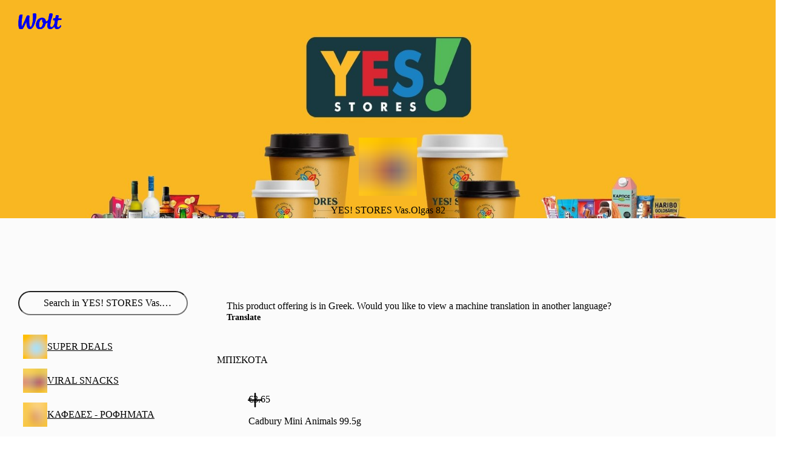

--- FILE ---
content_type: text/css
request_url: https://wolt-com-static-assets.wolt.com/14138-5f6afce357acc7af65682.css
body_size: 3541
content:
.cb_PopoverBase_Root_b8b{border-radius:var(--borderRadius);outline:none;position:relative}.cb_PopoverBase_Root_b8b:focus-visible{outline:2px var(--cb-color-outline-focused)solid}.cb_PopoverBase_Root_b8b,.cb_PopoverBase_Root_b8b>*{box-sizing:border-box}.cb_PopoverBase_ArrowContainer_b8b{z-index:1;text-align:start;position:absolute}.cb_PopoverBase_ArrowContainer_b8b svg{width:100%;height:100%;fill:var(--cb-color-bg);position:absolute}.cb_PopoverBase_ArrowContainer_b8b svg .cb-popover-arrow-shadow{fill:var(--cb-color-shadow)}.cb_PopoverBase_Content_b8b{background-color:var(--cb-color-bg);border-radius:var(--borderRadius);z-index:2;min-height:28px;position:relative}.cb_PopoverBase_ArrowUpDownContainer_b8b.cb_PopoverBase_ArrowContainer_b8b{width:16px;height:8px}.cb_PopoverBase_ArrowLeftRightContainer_b8b.cb_PopoverBase_ArrowContainer_b8b{width:8px;height:16px}.cb_Tooltip_ContainerDiv_b8b{border-radius:var(--cb-corner-radius-small);background-color:#000}[data-cb-theme=dark] .cb_Tooltip_ContainerDiv_b8b{background-color:#fff}.cb_Tooltip_ContentDiv_b8b{background:var(--cb-color-bg-surface-inverse);border-radius:var(--cb-corner-radius-small);color:var(--cb-color-text-inverse);white-space:pre-line;overflow-wrap:anywhere;max-width:min(40ch,90vw);padding:6px 10px}.cb_Tooltip_ArrowBg_b8b{fill:#000}[data-cb-theme=dark] .cb_Tooltip_ArrowBg_b8b{fill:#fff}.cb_Tooltip_Arrow_b8b{fill:var(--cb-color-bg-surface-inverse)}.cb_LegacyPopover_Root_b8b{display:inline-block}.cb_LegacyPopover_Content_b8b{min-height:30px;padding:var(--ci7qmbf-0);color:var(--cb-color-text);border-radius:var(--cb-corner-radius-medium);box-sizing:border-box}.cb_LegacyPopover_HoverArea_b8b{opacity:0;position:absolute}.cb_TagRemoveButton_BG_7dc{border-radius:var(--cb-corner-radius-max);z-index:1;-webkit-transition:-webkit-transform 96ms ease-in;transition:transform 96ms ease-in;position:absolute;inset:-4px;overflow:hidden}.cb_TagRemoveButton_IconContainer_7dc{z-index:2;background:0 0;justify-content:center;align-items:center;display:flex;position:absolute;inset:0;overflow:hidden}.cb_TagRemoveButton_Root_7dc{-webkit-tap-highlight-color:transparent;z-index:0;width:var(--iconSize);height:var(--iconSize);border-radius:var(--cb-corner-radius-max);outline-offset:2px;background:0 0;border:none;flex-shrink:0;padding:0;position:relative}.cb_TagRemoveButton_Root_7dc:not(:disabled){cursor:pointer}.cb_TagRemoveButton_Root_7dc:not(:disabled) svg{fill:var(--iconFill)}.cb_TagRemoveButton_Root_7dc .cb_TagRemoveButton_BG_7dc{background-color:var(--bg);transform:scale(0)}.cb_TagRemoveButton_Root_7dc:disabled{cursor:not-allowed}.cb_TagRemoveButton_Root_7dc:disabled .cb_TagRemoveButton_BG_7dc{background-color:#0000}.cb_TagRemoveButton_Root_7dc:hover:not(:disabled) .cb_TagRemoveButton_BG_7dc{background-color:var(--bgHover);transform:scale(1)}.cb_TagRemoveButton_Root_7dc:hover:not(:disabled) svg{fill:var(--iconFillHover)}.cb_TagRemoveButton_Root_7dc:active:not(:disabled) .cb_TagRemoveButton_BG_7dc{background-color:var(--bgActive)}.cb_TagRemoveButton_Root_7dc:disabled svg{fill:var(--iconFillDisabled)}.cb_TagRemoveButton_Root_7dc:focus{outline:none}.cb_TagRemoveButton_Root_7dc:focus-visible .cb_TagRemoveButton_BG_7dc{outline:2px var(--focusOutline)solid;outline-offset:-1px;transform:scale(1)}.cb_TagRemoveButton_Root_7dc svg{width:var(--iconSize);height:var(--iconSize);transition:fill 96ms ease-in}.cb_Tag_IconContainer_7dc{-webkit-padding-end:var(--i9s6r71-0);-webkit-padding-start:var(--i9s6r71-1);flex-shrink:0;justify-content:center;align-items:center;padding-inline-start:var(--i9s6r71-1);padding-inline-end:var(--i9s6r71-0);display:flex}.cb_Tag_Root_7dc{box-sizing:border-box;border-radius:var(--cb-corner-radius-medium);height:var(--height);background-color:var(--bg);color:var(--color);border:1px solid var(--borderColor);flex-shrink:0;justify-content:center;align-items:center;padding:2px 8px;display:inline-flex}.cb_Tag_Root_7dc[data-variant=primaryBrand]{--borderColor:transparent;--bg:var(--cb-color-bg-fill-brand);--color:var(--cb-color-text-on-bg-fill-brand)}.cb_Tag_Root_7dc[data-variant=secondaryBrand]{--borderColor:transparent;--bg:var(--cb-color-bg-surface-brand);--color:var(--cb-color-text-brand)}.cb_Tag_Root_7dc[data-variant=primaryNeutral]{--borderColor:transparent;--bg:var(--cb-color-bg-fill);--color:var(--cb-color-text-on-bg-fill)}.cb_Tag_Root_7dc[data-variant=secondaryNeutral]{--borderColor:transparent;--bg:var(--cb-color-bg-surface-secondary);--color:var(--cb-color-text)}.cb_Tag_Root_7dc[data-variant=primaryPositive]{--borderColor:transparent;--bg:var(--cb-color-bg-fill-positive);--color:var(--cb-color-text-on-bg-fill-positive)}.cb_Tag_Root_7dc[data-variant=secondaryPositive]{--borderColor:transparent;--bg:var(--cb-color-bg-surface-positive);--color:var(--cb-color-text-positive)}.cb_Tag_Root_7dc[data-variant=primaryNegative]{--borderColor:transparent;--bg:var(--cb-color-bg-fill-negative);--color:var(--cb-color-text-on-bg-fill-negative)}.cb_Tag_Root_7dc[data-variant=secondaryNegative]{--borderColor:transparent;--bg:var(--cb-color-bg-surface-negative);--color:var(--cb-color-text-negative)}.cb_Tag_Root_7dc[data-variant=primaryWarning]{--borderColor:transparent;--bg:var(--cb-color-bg-fill-warning);--color:var(--cb-color-text-on-bg-fill-warning)}.cb_Tag_Root_7dc[data-variant=secondaryWarning]{--borderColor:transparent;--bg:var(--cb-color-bg-surface-warning);--color:var(--cb-color-text-warning)}.cb_Tag_Root_7dc[data-variant=blue]{--borderColor:transparent;--bg:#009de0;--color:#fff}html:where([data-cb-theme=lightHighContrast]) .cb_Tag_Root_7dc[data-variant=blue]{--bg:#0078d4}html:where([data-cb-theme=dark]) .cb_Tag_Root_7dc[data-variant=blue]{--color:#000}.cb_Tag_Root_7dc[data-variant=darkBlue]{--borderColor:transparent;--bg:#0f2594;--color:#fff}.cb_Tag_Root_7dc[data-variant=black]{--borderColor:transparent;--bg:#202125;--color:#fff}html:where([data-cb-theme=dark]) .cb_Tag_Root_7dc[data-variant=black]{--bg:#fff;--color:#000}.cb_Tag_Root_7dc[data-variant=green]{--borderColor:transparent;--bg:#1fc70a;--color:#fff}html:where([data-cb-theme=lightHighContrast]) .cb_Tag_Root_7dc[data-variant=green]{--bg:#158906}html:where([data-cb-theme=dark]) .cb_Tag_Root_7dc[data-variant=green]{--color:#000}.cb_Tag_Root_7dc[data-variant=yellow]{--borderColor:transparent;--bg:#fea90d;--color:#fff}html:where([data-cb-theme=lightHighContrast]) .cb_Tag_Root_7dc[data-variant=yellow]{--bg:#a06a08}html:where([data-cb-theme=dark]) .cb_Tag_Root_7dc[data-variant=yellow]{--color:#000}.cb_Tag_Root_7dc[data-variant=orange]{--borderColor:transparent;--bg:#fc6200;--color:#fff}html:where([data-cb-theme=lightHighContrast]) .cb_Tag_Root_7dc[data-variant=orange]{--bg:#c94e00}html:where([data-cb-theme=dark]) .cb_Tag_Root_7dc[data-variant=orange]{--color:#000}.cb_Tag_Root_7dc[data-variant=red]{--borderColor:transparent;--bg:#f93a25;--color:#fff}html:where([data-cb-theme=lightHighContrast]) .cb_Tag_Root_7dc[data-variant=red]{--bg:#db3320}html:where([data-cb-theme=dark]) .cb_Tag_Root_7dc[data-variant=red]{--color:#000}.cb_Tag_Root_7dc[data-variant=white]{--borderColor:transparent;--bg:#fff;--color:#202125}html:where([data-cb-theme=dark]) .cb_Tag_Root_7dc[data-variant=white]{--bg:#141414;--color:#fff}.cb_Tag_Root_7dc[data-variant=lightBlue]{--borderColor:transparent;--bg:#009de014;--color:#009de0}html:where([data-cb-theme=lightHighContrast]) .cb_Tag_Root_7dc[data-variant=lightBlue]{--bg:#0078d414;--color:#006cbe}html:where([data-cb-theme=dark]) .cb_Tag_Root_7dc[data-variant=lightBlue]{--bg:#009de01f}.cb_Tag_Root_7dc[data-variant=lightDarkBlue]{--borderColor:transparent;--bg:#0f259414;--color:#0f2594}html:where([data-cb-theme=dark]) .cb_Tag_Root_7dc[data-variant=lightDarkBlue]{--bg:#0f2594a3;--color:#fff}.cb_Tag_Root_7dc[data-variant=lightBlack]{--borderColor:transparent;--bg:#20212514;--color:#202125}html:where([data-cb-theme=dark]) .cb_Tag_Root_7dc[data-variant=lightBlack]{--bg:#ffffff29;--color:#fff}.cb_Tag_Root_7dc[data-variant=lightGreen]{--borderColor:transparent;--bg:#1fc70a14;--color:#1fc70a}html:where([data-cb-theme=lightHighContrast]) .cb_Tag_Root_7dc[data-variant=lightGreen]{--color:#0f6305}html:where([data-cb-theme=dark]) .cb_Tag_Root_7dc[data-variant=lightGreen]{--bg:#1fc70a1f}.cb_Tag_Root_7dc[data-variant=lightYellow]{--borderColor:transparent;--bg:#fea90d14;--color:#fea90d}html:where([data-cb-theme=lightHighContrast]) .cb_Tag_Root_7dc[data-variant=lightYellow]{--color:#9d6808}html:where([data-cb-theme=dark]) .cb_Tag_Root_7dc[data-variant=lightYellow]{--bg:#fea90d1f}.cb_Tag_Root_7dc[data-variant=lightOrange]{--borderColor:transparent;--bg:#fc620014;--color:#fc6200}html:where([data-cb-theme=lightHighContrast]) .cb_Tag_Root_7dc[data-variant=lightOrange]{--color:#b04400}html:where([data-cb-theme=dark]) .cb_Tag_Root_7dc[data-variant=lightOrange]{--bg:#fc62001f}.cb_Tag_Root_7dc[data-variant=lightRed]{--borderColor:transparent;--bg:#f93a2514;--color:#f93a25}html:where([data-cb-theme=lightHighContrast]) .cb_Tag_Root_7dc[data-variant=lightRed]{--color:#ce301e}html:where([data-cb-theme=dark]) .cb_Tag_Root_7dc[data-variant=lightRed]{--bg:#f93a251f}.cb_Tag_Root_7dc[data-variant=outlineBlue]{--borderColor:#009de0;--bg:transparent;--color:#009de0}html:where([data-cb-theme=lightHighContrast]) .cb_Tag_Root_7dc[data-variant=outlineBlue]{--borderColor:#0078d4;--color:#0078d4}.cb_Tag_Root_7dc[data-variant=outlineBlack]{--borderColor:#202125;--bg:transparent;--color:#202125}html:where([data-cb-theme=dark]) .cb_Tag_Root_7dc[data-variant=outlineBlack]{--borderColor:#fff;--color:#fff}.cb_Tag_Root_7dc[data-variant=outlineGreen]{--borderColor:#1fc70a;--bg:transparent;--color:#1fc70a}html:where([data-cb-theme=lightHighContrast]) .cb_Tag_Root_7dc[data-variant=outlineGreen]{--borderColor:#127706;--color:#127706}.cb_Tag_Root_7dc[data-variant=outlineYellow]{--borderColor:#fea90d;--bg:transparent;--color:#fea90d}html:where([data-cb-theme=lightHighContrast]) .cb_Tag_Root_7dc[data-variant=outlineYellow]{--borderColor:#9d6808;--color:#9d6808}.cb_Tag_Root_7dc[data-variant=outlineOrange]{--borderColor:#fc6200;--bg:transparent;--color:#fc6200}html:where([data-cb-theme=lightHighContrast]) .cb_Tag_Root_7dc[data-variant=outlineOrange]{--borderColor:#c94e00;--color:#c94e00}.cb_Tag_Root_7dc[data-variant=outlineRed]{--borderColor:#f93a25;--bg:transparent;--color:#f93a25}html:where([data-cb-theme=lightHighContrast]) .cb_Tag_Root_7dc[data-variant=outlineRed]{--borderColor:#d3311f;--color:#d3311f}.cb_Tag_Root_7dc[data-variant=transparent]{--borderColor:transparent;--bg:var(--cb-color-bg-surface-transparent);--color:var(--cb-color-text-transparent)}.cb_Tag_Root_7dc[data-size=tiny]{--height:20px;--iconSize:12px;--removeButtonSize:8px}.cb_Tag_Root_7dc[data-size=small]{--height:24px;--iconSize:12px;--removeButtonSize:10px}.cb_Tag_Root_7dc .cb_Tag_IconContainer_7dc svg{width:var(--iconSize);fill:var(--color)}.cb_Tag_Root_7dc:focus{outline:none}.cb_Tag_Root_7dc:focus-visible{outline:2px solid var(--cb-color-outline-focused)}.cb_Tag_Root_7dc[data-variant=transparent]{backdrop-filter:blur(16px)}.cb_Tag_Label_7dc{box-sizing:border-box;white-space:nowrap;text-overflow:ellipsis;flex:1;align-items:center;width:100%;display:flex;overflow:hidden}.cb_Tag_RemoveButtonContainer_7dc{-webkit-padding-start:8px;flex-shrink:0;justify-content:center;align-items:center;padding-inline-start:8px;display:flex}.cb_Tag_RemoveButtonContainer_7dc[data-variant=primaryBrand]{--iconFill:var(--cb-color-text-on-bg-fill-brand);--iconFillHover:var(--cb-color-text-on-bg-fill-brand-hovered);--iconFillDisabled:var(--cb-color-text-on-bg-fill-brand-disabled);--focusOutline:var(--cb-color-outline-focused)}.cb_Tag_RemoveButtonContainer_7dc[data-variant=secondaryBrand]{--bg:var(--cb-color-bg-surface-brand);--bgHover:var(--cb-color-bg-surface-brand-hovered);--bgActive:var(--cb-color-bg-surface-brand-pressed);--iconFill:var(--cb-color-text-brand);--iconFillHover:var(--cb-color-text-brand-hovered);--iconFillDisabled:var(--cb-color-text-brand-disabled);--focusOutline:var(--cb-color-outline-focused)}.cb_Tag_RemoveButtonContainer_7dc[data-variant=primaryNeutral]{--iconFill:var(--cb-color-text-on-bg-fill);--iconFillHover:var(--cb-color-text-on-bg-fill-hovered);--iconFillDisabled:var(--cb-color-text-on-bg-fill-disabled);--focusOutline:var(--cb-color-outline-focused)}.cb_Tag_RemoveButtonContainer_7dc[data-variant=secondaryNeutral]{--bg:var(--cb-color-bg-surface);--bgHover:var(--cb-color-bg-surface-hovered);--bgActive:var(--cb-color-bg-surface-pressed);--iconFill:var(--cb-color-text);--iconFillHover:var(--cb-color-text-hovered);--iconFillDisabled:var(--cb-color-text-disabled);--focusOutline:var(--cb-color-outline-focused)}.cb_Tag_RemoveButtonContainer_7dc[data-variant=primaryPositive]{--iconFill:var(--cb-color-text-on-bg-fill-positive);--iconFillHover:var(--cb-color-text-on-bg-fill-positive-hovered);--iconFillDisabled:var(--cb-color-text-on-bg-fill-positive-disabled);--focusOutline:var(--cb-color-outline-focused)}.cb_Tag_RemoveButtonContainer_7dc[data-variant=secondaryPositive]{--bg:var(--cb-color-bg-surface-positive);--bgHover:var(--cb-color-bg-surface-positive-hovered);--bgActive:var(--cb-color-bg-surface-positive-pressed);--iconFill:var(--cb-color-text-positive);--iconFillHover:var(--cb-color-text-positive-hovered);--iconFillDisabled:var(--cb-color-text-positive-disabled);--focusOutline:var(--cb-color-outline-focused)}.cb_Tag_RemoveButtonContainer_7dc[data-variant=primaryNegative]{--iconFill:var(--cb-color-text-on-bg-fill-negative);--iconFillHover:var(--cb-color-text-on-bg-fill-negative-hovered);--iconFillDisabled:var(--cb-color-text-on-bg-fill-negative-disabled);--focusOutline:var(--cb-color-outline-focused)}.cb_Tag_RemoveButtonContainer_7dc[data-variant=secondaryNegative]{--bg:var(--cb-color-bg-surface-negative);--bgHover:var(--cb-color-bg-surface-negative-hovered);--bgActive:var(--cb-color-bg-surface-negative-pressed);--iconFill:var(--cb-color-text-negative);--iconFillHover:var(--cb-color-text-negative-hovered);--iconFillDisabled:var(--cb-color-text-negative-disabled);--focusOutline:var(--cb-color-outline-focused)}.cb_Tag_RemoveButtonContainer_7dc[data-variant=primaryWarning]{--iconFill:var(--cb-color-text-on-bg-fill-warning);--iconFillHover:var(--cb-color-text-on-bg-fill-warning-hovered);--iconFillDisabled:var(--cb-color-text-on-bg-fill-warning-disabled);--focusOutline:var(--cb-color-outline-focused)}.cb_Tag_RemoveButtonContainer_7dc[data-variant=secondaryWarning]{--bg:var(--cb-color-bg-surface-warning);--bgHover:var(--cb-color-bg-surface-warning-hovered);--bgActive:var(--cb-color-bg-surface-warning-pressed);--iconFill:var(--cb-color-text-warning);--iconFillHover:var(--cb-color-text-warning-hovered);--iconFillDisabled:var(--cb-color-text-warning-disabled);--focusOutline:var(--cb-color-outline-focused)}.cb_Tag_RemoveButtonContainer_7dc[data-variant=blue]{--bg:#ffffff14;--bgHover:#ffffff14;--bgActive:#ffffff29;--iconFill:#fff;--iconFillHover:#fff;--iconFillDisabled:#fff6;--focusOutline:#0f2594}html:where([data-cb-theme=dark]) .cb_Tag_RemoveButtonContainer_7dc[data-variant=blue]{--bg:#20212514;--bgHover:#20212514;--bgActive:#20212529;--iconFill:#202125;--iconFillHover:#202125;--iconFillDisabled:#20212566;--focusOutline:#fea90d}.cb_Tag_RemoveButtonContainer_7dc[data-variant=darkBlue],.cb_Tag_RemoveButtonContainer_7dc[data-variant=black]{--bg:#ffffff14;--bgHover:#ffffff14;--bgActive:#ffffff29;--iconFill:#fff;--iconFillHover:#fff;--iconFillDisabled:#fff6;--focusOutline:#fea90d}html:where([data-cb-theme=dark]) .cb_Tag_RemoveButtonContainer_7dc[data-variant=black]{--bg:#20212514;--bgHover:#20212514;--bgActive:#20212529;--iconFill:#202125;--iconFillHover:#202125;--iconFillDisabled:#20212566}.cb_Tag_RemoveButtonContainer_7dc[data-variant=green]{--bg:#ffffff14;--bgHover:#ffffff14;--bgActive:#ffffff29;--iconFill:#fff;--iconFillHover:#fff;--iconFillDisabled:#fff6;--focusOutline:#0f2594}html:where([data-cb-theme=dark]) .cb_Tag_RemoveButtonContainer_7dc[data-variant=green]{--bg:#20212514;--bgHover:#20212514;--bgActive:#20212529;--iconFill:#202125;--iconFillHover:#202125;--iconFillDisabled:#20212566}.cb_Tag_RemoveButtonContainer_7dc[data-variant=yellow]{--bg:#ffffff14;--bgHover:#ffffff14;--bgActive:#ffffff29;--iconFill:#fff;--iconFillHover:#fff;--iconFillDisabled:#fff6;--focusOutline:#0f2594}html:where([data-cb-theme=dark]) .cb_Tag_RemoveButtonContainer_7dc[data-variant=yellow]{--bg:#20212514;--bgHover:#20212514;--bgActive:#20212529;--iconFill:#202125;--iconFillHover:#202125;--iconFillDisabled:#20212566}.cb_Tag_RemoveButtonContainer_7dc[data-variant=orange]{--bg:#ffffff14;--bgHover:#ffffff14;--bgActive:#ffffff29;--iconFill:#fff;--iconFillHover:#fff;--iconFillDisabled:#fff6;--focusOutline:#0f2594}html:where([data-cb-theme=dark]) .cb_Tag_RemoveButtonContainer_7dc[data-variant=orange]{--bg:#20212514;--bgHover:#20212514;--bgActive:#20212529;--iconFill:#202125;--iconFillHover:#202125;--iconFillDisabled:#20212566}.cb_Tag_RemoveButtonContainer_7dc[data-variant=red]{--bg:#ffffff14;--bgHover:#ffffff14;--bgActive:#ffffff29;--iconFill:#fff;--iconFillHover:#fff;--iconFillDisabled:#fff6;--focusOutline:#0f2594}html:where([data-cb-theme=dark]) .cb_Tag_RemoveButtonContainer_7dc[data-variant=red]{--bg:#20212514;--bgHover:#20212514;--bgActive:#20212529;--iconFill:#202125;--iconFillHover:#202125;--iconFillDisabled:#20212566}.cb_Tag_RemoveButtonContainer_7dc[data-variant=white]{--bg:#20212514;--bgHover:#20212514;--bgActive:#20212529;--iconFill:#202125;--iconFillHover:#202125;--iconFillDisabled:#20212566;--focusOutline:#0f2594}html:where([data-cb-theme=dark]) .cb_Tag_RemoveButtonContainer_7dc[data-variant=white]{--bg:#ffffff14;--bgHover:#ffffff14;--bgActive:#ffffff29;--iconFill:#fff;--iconFillHover:#fff;--iconFillDisabled:#fff6;--focusOutline:#fea90d}.cb_Tag_RemoveButtonContainer_7dc[data-variant=lightBlue]{--bg:#009de014;--bgHover:#009de014;--bgActive:#009de029;--iconFill:#009de0;--iconFillHover:#009de0;--iconFillDisabled:#009de066;--focusOutline:#0f2594}html:where([data-cb-theme=lightHighContrast]) .cb_Tag_RemoveButtonContainer_7dc[data-variant=lightBlue]{--bg:#0078d414;--bgHover:#0078d414;--bgActive:#0078d429;--iconFill:#0078d4;--iconFillHover:#0078d4;--iconFillDisabled:#0078d466}html:where([data-cb-theme=dark]) .cb_Tag_RemoveButtonContainer_7dc[data-variant=lightBlue]{--focusOutline:#fea90d}.cb_Tag_RemoveButtonContainer_7dc[data-variant=lightDarkBlue]{--bg:#0f259414;--bgHover:#0f259414;--bgActive:#0f259429;--iconFill:#0f2594;--iconFillHover:#0f2594;--iconFillDisabled:#0f259466;--focusOutline:#0f2594}html:where([data-cb-theme=dark]) .cb_Tag_RemoveButtonContainer_7dc[data-variant=lightDarkBlue]{--bg:#ffffff14;--bgHover:#ffffff14;--bgActive:#ffffff29;--iconFill:#fff;--iconFillHover:#fff;--iconFillDisabled:#fff6;--focusOutline:#fea90d}.cb_Tag_RemoveButtonContainer_7dc[data-variant=lightBlack]{--bg:#20212514;--bgHover:#20212514;--bgActive:#20212529;--iconFill:#202125;--iconFillHover:#202125;--iconFillDisabled:#20212566;--focusOutline:#0f2594}html:where([data-cb-theme=dark]) .cb_Tag_RemoveButtonContainer_7dc[data-variant=lightBlack]{--bg:#ffffff14;--bgHover:#ffffff14;--bgActive:#ffffff29;--iconFill:#fff;--iconFillHover:#fff;--iconFillDisabled:#fff6;--focusOutline:#fea90d}.cb_Tag_RemoveButtonContainer_7dc[data-variant=lightGreen]{--bg:#1fc70a14;--bgHover:#1fc70a14;--bgActive:#1fc70a29;--iconFill:#1fc70a;--iconFillHover:#1fc70a;--iconFillDisabled:#1fc70a66;--focusOutline:#0f2594}html:where([data-cb-theme=dark]) .cb_Tag_RemoveButtonContainer_7dc[data-variant=lightGreen]{--focusOutline:#fea90d}.cb_Tag_RemoveButtonContainer_7dc[data-variant=lightYellow]{--bg:#fea90d14;--bgHover:#fea90d14;--bgActive:#fea90d29;--iconFill:#fea90d;--iconFillHover:#fea90d;--iconFillDisabled:#fea90d66;--focusOutline:#0f2594}html:where([data-cb-theme=dark]) .cb_Tag_RemoveButtonContainer_7dc[data-variant=lightYellow]{--focusOutline:#fea90d}.cb_Tag_RemoveButtonContainer_7dc[data-variant=lightOrange]{--bg:#fc620014;--bgHover:#fc620014;--bgActive:#fc620029;--iconFill:#fc6200;--iconFillHover:#fc6200;--iconFillDisabled:#fc620066;--focusOutline:#0f2594}html:where([data-cb-theme=dark]) .cb_Tag_RemoveButtonContainer_7dc[data-variant=lightOrange]{--focusOutline:#fea90d}.cb_Tag_RemoveButtonContainer_7dc[data-variant=lightRed]{--bg:#f93a2514;--bgHover:#f93a2514;--bgActive:#f93a2529;--iconFill:#f93a25;--iconFillHover:#f93a25;--iconFillDisabled:#f93a2566;--focusOutline:#0f2594}html:where([data-cb-theme=dark]) .cb_Tag_RemoveButtonContainer_7dc[data-variant=lightRed]{--focusOutline:#fea90d}.cb_Tag_RemoveButtonContainer_7dc[data-variant=outlineBlue]{--bg:#009de014;--bgHover:#009de014;--bgActive:#009de029;--iconFill:#009de0;--iconFillHover:#009de0;--iconFillDisabled:#009de066;--focusOutline:#0f2594}html:where([data-cb-theme=lightHighContrast]) .cb_Tag_RemoveButtonContainer_7dc[data-variant=outlineBlue]{--bg:#0078d414;--bgHover:#0078d414;--bgActive:#0078d429;--iconFill:#0078d4;--iconFillHover:#0078d4;--iconFillDisabled:#0078d466}html:where([data-cb-theme=dark]) .cb_Tag_RemoveButtonContainer_7dc[data-variant=outlineBlue]{--focusOutline:#fea90d}.cb_Tag_RemoveButtonContainer_7dc[data-variant=outlineBlack]{--bg:#20212514;--bgHover:#20212514;--bgActive:#20212529;--iconFill:#202125;--iconFillHover:#202125;--iconFillDisabled:#20212566;--focusOutline:#0f2594}html:where([data-cb-theme=dark]) .cb_Tag_RemoveButtonContainer_7dc[data-variant=outlineBlack]{--bg:#ffffff14;--bgHover:#ffffff14;--bgActive:#ffffff29;--iconFill:#fff;--iconFillHover:#fff;--iconFillDisabled:#fff6;--focusOutline:#fea90d}.cb_Tag_RemoveButtonContainer_7dc[data-variant=outlineGreen]{--bg:#1fc70a14;--bgHover:#1fc70a14;--bgActive:#1fc70a29;--iconFill:#1fc70a;--iconFillHover:#1fc70a;--iconFillDisabled:#1fc70a66;--focusOutline:#0f2594}html:where([data-cb-theme=dark]) .cb_Tag_RemoveButtonContainer_7dc[data-variant=outlineGreen]{--focusOutline:#fea90d}.cb_Tag_RemoveButtonContainer_7dc[data-variant=outlineYellow]{--bg:#fea90d14;--bgHover:#fea90d14;--bgActive:#fea90d29;--iconFill:#fea90d;--iconFillHover:#fea90d;--iconFillDisabled:#fea90d66;--focusOutline:#0f2594}html:where([data-cb-theme=dark]) .cb_Tag_RemoveButtonContainer_7dc[data-variant=outlineYellow]{--focusOutline:#fea90d}.cb_Tag_RemoveButtonContainer_7dc[data-variant=outlineOrange]{--bg:#fc620014;--bgHover:#fc620014;--bgActive:#fc620029;--iconFill:#fc6200;--iconFillHover:#fc6200;--iconFillDisabled:#fc620066;--focusOutline:#0f2594}html:where([data-cb-theme=dark]) .cb_Tag_RemoveButtonContainer_7dc[data-variant=outlineOrange]{--focusOutline:#fea90d}.cb_Tag_RemoveButtonContainer_7dc[data-variant=outlineRed]{--bg:#f93a2514;--bgHover:#f93a2514;--bgActive:#f93a2529;--iconFill:#f93a25;--iconFillHover:#f93a25;--iconFillDisabled:#f93a2566;--focusOutline:#0f2594}html:where([data-cb-theme=dark]) .cb_Tag_RemoveButtonContainer_7dc[data-variant=outlineRed]{--focusOutline:#fea90d}.cb_Tag_RemoveButtonContainer_7dc[data-variant=transparent]{--bg:var(--cb-color-bg-surface-transparent);--bgHover:var(--cb-color-bg-surface-transparent-hovered);--bgActive:var(--cb-color-bg-surface-transparent-pressed);--iconFill:var(--cb-color-text-transparent);--iconFillHover:var(--cb-color-text-transparent-hovered);--iconFillDisabled:var(--cb-color-text-transparent-disabled);--focusOutline:#0f2594}html:where([data-cb-theme=dark]) .cb_Tag_RemoveButtonContainer_7dc[data-variant=transparent]{--focusOutline:#fea90d}.cb_Tag_RemoveButtonContainer_7dc[data-variant^=primary],.cb_Tag_RemoveButtonContainer_7dc[data-variant^=secondary]{--bg:var(--iconFill);--bgHover:var(--bg);--bgActive:var(--bg)}.cb_Tag_RemoveButtonContainer_7dc[data-variant^=primary]>button .cb_TagRemoveButton_BG_7dc,.cb_Tag_RemoveButtonContainer_7dc[data-variant^=secondary]>button .cb_TagRemoveButton_BG_7dc{opacity:.1}.cb_Tag_RemoveButtonContainer_7dc[data-variant^=primary]>button:active .cb_TagRemoveButton_BG_7dc,.cb_Tag_RemoveButtonContainer_7dc[data-variant^=secondary]>button:active .cb_TagRemoveButton_BG_7dc{opacity:.15}@layer cb{.cb_legacyTypographyClassName_headingBase_c56{-webkit-font-smoothing:antialiased;text-rendering:optimizeLegibility;font-variant-ligatures:common-ligatures;text-transform:none;font-style:normal;font-stretch:100%;font-family:var(--cb-font-family-brand);font-feature-settings:var(--cb-font-family-brand-font-feature-settings)}.cb_legacyTypographyClassName_bodyBase_c56{font-feature-settings:"kern";-webkit-font-smoothing:antialiased;text-rendering:optimizeLegibility;font-family:var(--cb-font-family-sans);font-style:normal;font-stretch:100%}.cb_legacyTypographyClassName_bodyBase_c56 b,.cb_legacyTypographyClassName_bodyBase_c56 strong{font-weight:600}.cb_legacyTypographyClassName_Heading1_c56{font-size:3rem;font-weight:600;line-height:3.25rem}.cb_legacyTypographyClassName_Heading2_c56{font-size:2.5rem;font-weight:600;line-height:2.75rem}.cb_legacyTypographyClassName_Heading3_c56{font-size:2rem;font-weight:600;line-height:2.25rem}.cb_legacyTypographyClassName_Heading4_c56{font-size:1.75rem;font-weight:600;line-height:2rem}.cb_legacyTypographyClassName_Heading5_c56{font-size:1.5rem;font-weight:600;line-height:1.75rem}.cb_legacyTypographyClassName_Heading6_c56{font-size:1.25rem;font-weight:600;line-height:1.5rem}.cb_legacyTypographyClassName_Title1_c56{font-size:1rem;font-weight:700;line-height:1.25rem}.cb_legacyTypographyClassName_Title2_c56{font-size:.875rem;font-weight:700;line-height:1.25rem}.cb_legacyTypographyClassName_Subtitle_c56{font-size:.75rem;font-weight:700;line-height:1rem}.cb_legacyTypographyClassName_Body1_c56{font-size:1.125rem;font-weight:400;line-height:1.5rem}.cb_legacyTypographyClassName_Body1SemiBold_c56{font-size:1.125rem;font-weight:500;line-height:1.5rem}.cb_legacyTypographyClassName_Body1SemiBold_c56 b,.cb_legacyTypographyClassName_Body1SemiBold_c56 strong{font-weight:700}.cb_legacyTypographyClassName_Body1Bold_c56{font-size:1.125rem;font-weight:700;line-height:1.5rem}.cb_legacyTypographyClassName_Body1Bold_c56 b,.cb_legacyTypographyClassName_Body1Bold_c56 strong{font-weight:700}.cb_legacyTypographyClassName_Body2_c56{font-size:1rem;font-weight:400;line-height:1.25rem}.cb_legacyTypographyClassName_Body2SemiBold_c56{font-size:1rem;font-weight:500;line-height:1.25rem}.cb_legacyTypographyClassName_Body2SemiBold_c56 b,.cb_legacyTypographyClassName_Body2SemiBold_c56 strong{font-weight:700}.cb_legacyTypographyClassName_Body2Bold_c56{font-size:1rem;font-weight:700;line-height:1.25rem}.cb_legacyTypographyClassName_Body2Bold_c56 b,.cb_legacyTypographyClassName_Body2Bold_c56 strong{font-weight:700}.cb_legacyTypographyClassName_Body3_c56{font-size:.875rem;font-weight:400;line-height:1.25rem}.cb_legacyTypographyClassName_Body3SemiBold_c56{font-size:.875rem;font-weight:500;line-height:1.25rem}.cb_legacyTypographyClassName_Body3SemiBold_c56 b,.cb_legacyTypographyClassName_Body3SemiBold_c56 strong{font-weight:700}.cb_legacyTypographyClassName_Body3Bold_c56{font-size:.875rem;font-weight:700;line-height:1.25rem}.cb_legacyTypographyClassName_Body3Bold_c56 b,.cb_legacyTypographyClassName_Body3Bold_c56 strong{font-weight:700}.cb_legacyTypographyClassName_Small_c56{font-size:.75rem;font-weight:400;line-height:1rem}.cb_legacyTypographyClassName_SmallSemiBold_c56{font-size:.75rem;font-weight:500;line-height:1rem}.cb_legacyTypographyClassName_SmallSemiBold_c56 b,.cb_legacyTypographyClassName_SmallSemiBold_c56 strong{font-weight:700}.cb_legacyTypographyClassName_SmallBold_c56{font-size:.75rem;font-weight:700;line-height:1rem}.cb_legacyTypographyClassName_SmallBold_c56 b,.cb_legacyTypographyClassName_SmallBold_c56 strong{font-weight:700}.cb_legacyTypographyClassName_Tiny_c56{font-size:.625rem;font-weight:400;line-height:.75rem}.cb_legacyTypographyClassName_TinySemiBold_c56{font-size:.625rem;font-weight:500;line-height:.75rem}.cb_legacyTypographyClassName_TinySemiBold_c56 b,.cb_legacyTypographyClassName_TinySemiBold_c56 strong{font-weight:700}.cb_legacyTypographyClassName_TinyBold_c56{font-size:.625rem;font-weight:700;line-height:.75rem}.cb_legacyTypographyClassName_TinyBold_c56 b,.cb_legacyTypographyClassName_TinyBold_c56 strong{font-weight:700}.cb_legacyTypographyClassName_Overline1_c56{text-transform:uppercase;font-size:1rem;font-weight:500;line-height:1.25rem}.cb_legacyTypographyClassName_Overline2_c56{text-transform:uppercase;font-size:.875rem;font-weight:500;line-height:1.25rem}.cb_legacyTypographyClassName_Overline3_c56{text-transform:uppercase;font-size:.75rem;font-weight:500;line-height:1rem}.cb_legacyTypographyClassName_Overline4_c56{text-transform:uppercase;font-size:.625rem;font-weight:500;line-height:.75rem}.cb_legacyTypographyClassName_Quote1_c56{font-size:1rem;font-style:italic;font-weight:500;line-height:1.25rem}.cb_legacyTypographyClassName_Quote2_c56{font-size:.875rem;font-style:italic;font-weight:500;line-height:1.25rem}.cb_typographyClassNameNew_display_c56{font:var(--cb-font-display)}.cb_typographyClassNameNew_largeTitle_c56{font:var(--cb-font-large-title)}.cb_typographyClassNameNew_title_c56{font:var(--cb-font-title)}.cb_typographyClassNameNew_headline_c56{font:var(--cb-font-headline)}.cb_typographyClassNameNew_subheadline_c56{font:var(--cb-font-subheadline)}.cb_typographyClassNameNew_body_c56{font:var(--cb-font-body)}.cb_typographyClassNameNew_bodyLabel_c56{font:var(--cb-font-body-label)}.cb_typographyClassNameNew_bodyLink_c56{font:var(--cb-font-body);-webkit-text-decoration:underline;text-decoration:underline}.cb_typographyClassNameNew_bodyMedium_c56{font:var(--cb-font-body-medium)}.cb_typographyClassNameNew_caption_c56{font:var(--cb-font-caption)}.cb_typographyClassNameNew_captionLabel_c56{font:var(--cb-font-caption-label)}.cb_typographyClassNameNew_captionLink_c56{font:var(--cb-font-caption);-webkit-text-decoration:underline;text-decoration:underline}.cb_typographyClassNameNew_captionMedium_c56{font:var(--cb-font-caption-medium)}.cb_typographyClassNameNew_footnote_c56{font:var(--cb-font-footnote)}.cb_typographyClassNameNew_footnoteLabel_c56{font:var(--cb-font-footnote-label)}.cb_typographyClassNameNew_footnoteLink_c56{font:var(--cb-font-footnote);-webkit-text-decoration:underline;text-decoration:underline}.cb_typographyClassNameNew_footnoteMedium_c56{font:var(--cb-font-footnote-medium)}.cb_typographyClassName_headingBase_c56{-webkit-font-smoothing:antialiased;text-rendering:optimizeLegibility;font-variant-ligatures:common-ligatures;text-transform:none;font-style:normal;font-stretch:100%;font-family:var(--cb-font-family-brand)}.cb_typographyClassName_bodyBase_c56{font-feature-settings:"kern";-webkit-font-smoothing:antialiased;text-rendering:optimizeLegibility;font-family:var(--cb-font-family-sans);font-style:normal;font-stretch:100%}.cb_typographyClassName_bodyBase_c56 b,.cb_typographyClassName_bodyBase_c56 strong{font-weight:600}.cb_typographyClassName_Heading1_c56{font-size:3rem;font-weight:600;line-height:3.25rem}.cb_typographyClassName_Heading2_c56{font-size:2.5rem;font-weight:600;line-height:2.75rem}.cb_typographyClassName_Heading3_c56{font-size:2rem;font-weight:600;line-height:2.25rem}.cb_typographyClassName_Heading4_c56{font-size:1.75rem;font-weight:600;line-height:2rem}.cb_typographyClassName_Heading5_c56{font-size:1.5rem;font-weight:600;line-height:1.75rem}.cb_typographyClassName_Heading6_c56{font-size:1.25rem;font-weight:600;line-height:1.5rem}.cb_typographyClassName_Title1_c56{font-size:1rem;font-weight:700;line-height:1.25rem}.cb_typographyClassName_Title2_c56{font-size:.875rem;font-weight:700;line-height:1.25rem}.cb_typographyClassName_Subtitle_c56{font-size:.75rem;font-weight:700;line-height:1rem}.cb_typographyClassName_Body1_c56{font-size:1.125rem;font-weight:400;line-height:1.5rem}.cb_typographyClassName_Body1SemiBold_c56{font-size:1.125rem;font-weight:500;line-height:1.5rem}.cb_typographyClassName_Body1SemiBold_c56 b,.cb_typographyClassName_Body1SemiBold_c56 strong{font-weight:700}.cb_typographyClassName_Body1Bold_c56{font-size:1.125rem;font-weight:700;line-height:1.5rem}.cb_typographyClassName_Body1Bold_c56 b,.cb_typographyClassName_Body1Bold_c56 strong{font-weight:700}.cb_typographyClassName_Body2_c56{font-size:1rem;font-weight:400;line-height:1.25rem}.cb_typographyClassName_Body2SemiBold_c56{font-size:1rem;font-weight:500;line-height:1.25rem}.cb_typographyClassName_Body2SemiBold_c56 b,.cb_typographyClassName_Body2SemiBold_c56 strong{font-weight:700}.cb_typographyClassName_Body2Bold_c56{font-size:1rem;font-weight:700;line-height:1.25rem}.cb_typographyClassName_Body2Bold_c56 b,.cb_typographyClassName_Body2Bold_c56 strong{font-weight:700}.cb_typographyClassName_Body3_c56{font-size:.875rem;font-weight:400;line-height:1.25rem}.cb_typographyClassName_Body3SemiBold_c56{font-size:.875rem;font-weight:500;line-height:1.25rem}.cb_typographyClassName_Body3SemiBold_c56 b,.cb_typographyClassName_Body3SemiBold_c56 strong{font-weight:700}.cb_typographyClassName_Body3Bold_c56{font-size:.875rem;font-weight:700;line-height:1.25rem}.cb_typographyClassName_Body3Bold_c56 b,.cb_typographyClassName_Body3Bold_c56 strong{font-weight:700}.cb_typographyClassName_Small_c56{font-size:.75rem;font-weight:400;line-height:1rem}.cb_typographyClassName_SmallSemiBold_c56{font-size:.75rem;font-weight:500;line-height:1rem}.cb_typographyClassName_SmallSemiBold_c56 b,.cb_typographyClassName_SmallSemiBold_c56 strong{font-weight:700}.cb_typographyClassName_SmallBold_c56{font-size:.75rem;font-weight:700;line-height:1rem}.cb_typographyClassName_SmallBold_c56 b,.cb_typographyClassName_SmallBold_c56 strong{font-weight:700}.cb_typographyClassName_Tiny_c56{font-size:.625rem;font-weight:400;line-height:.75rem}.cb_typographyClassName_TinySemiBold_c56{font-size:.625rem;font-weight:500;line-height:.75rem}.cb_typographyClassName_TinySemiBold_c56 b,.cb_typographyClassName_TinySemiBold_c56 strong{font-weight:700}.cb_typographyClassName_TinyBold_c56{font-size:.625rem;font-weight:700;line-height:.75rem}.cb_typographyClassName_TinyBold_c56 b,.cb_typographyClassName_TinyBold_c56 strong{font-weight:700}.cb_typographyClassName_Overline1_c56{text-transform:uppercase;font-size:1rem;font-weight:500;line-height:1.25rem}.cb_typographyClassName_Overline2_c56{text-transform:uppercase;font-size:.875rem;font-weight:500;line-height:1.25rem}.cb_typographyClassName_Overline3_c56{text-transform:uppercase;font-size:.75rem;font-weight:500;line-height:1rem}.cb_typographyClassName_Overline4_c56{text-transform:uppercase;font-size:.625rem;font-weight:500;line-height:.75rem}.cb_typographyClassName_Quote1_c56{font-size:1rem;font-style:italic;font-weight:500;line-height:1.25rem}.cb_typographyClassName_Quote2_c56{font-size:.875rem;font-style:italic;font-weight:500;line-height:1.25rem}.cb_elevation_elevationXsmall_c56{background-color:var(--cb-color-bg);box-shadow:var(--cb-shadow-xsmall)}.cb_elevation_elevationSmall_c56{background-color:var(--cb-color-bg);box-shadow:var(--cb-shadow-small)}.cb_elevation_elevationMedium_c56{background-color:var(--cb-color-bg);box-shadow:var(--cb-shadow-medium)}.cb_elevation_elevationLarge_c56{background-color:var(--cb-color-bg);box-shadow:var(--cb-shadow-large)}}:is(:lang(ae),:lang(ar),:lang(arc),:lang(bcc),:lang(bqi),:lang(ckb),:lang(dv),:lang(fa),:lang(glk),:lang(he),:lang(ku),:lang(mzn),:lang(nqo),:lang(pnb),:lang(ps),:lang(sd),:lang(ug),:lang(ur),:lang(yi)) .cb_Icon_rtlFlip_c56{transform:scaleX(-1)}
/*# sourceMappingURL=https://sourcemaps.internal.wolt.com/wolt-com/14138-5f6afce357acc7af65682.css.map*/

--- FILE ---
content_type: text/javascript
request_url: https://wolt-com-static-assets.wolt.com/43270-1fcbce28ac0b971a8c27.chunk.js
body_size: 7004
content:
"use strict";(self.__LOADABLE_LOADED_CHUNKS__=self.__LOADABLE_LOADED_CHUNKS__||[]).push([[43270],{77136(Is,E,e){e.r(E)},142599(Is,E,e){e.r(E)},585538(Is,E,e){e.d(E,{H:()=>js});var _=e(584022),Gs=e.n(_),Es=e(978964),Ls=e.n(Es),o=e(678525),G=e(282085),y=e(682221),J=e(1039),A=e(33943),a=e(30202),c=e(34842),vs=e(599502),ns=e(477835),v=e(825132),Ds=e(370108),as=e(846327);const hs={apartment:(0,o.jsx)(y.I,{source:J.b.medium}),house:(0,o.jsx)(y.I,{source:A.h.medium}),office:(0,o.jsx)(y.I,{source:c.s.medium}),other:(0,o.jsx)(y.I,{source:a.p.medium})},js=rs=>{const n=(0,G.c)(18),{titleId:R,onChooseClick:b,countryData:ds,customSubtitle:V}=rs,{formatMessage:I}=(0,vs.tz)();let Y;if(n[0]!==ds||n[1]!==I){let k;n[3]!==I?(k=w=>({id:w.id,title:w.name,icon:(0,o.jsx)(Ds.G,{"aria-hidden":!0,"data-variant":"default",children:hs[w.id]}),action:{buttonText:I({id:"global-address-bar.choose-button"}),buttonTestId:as.p.buttonSelectAddressType(w.id)}}),n[3]=I,n[4]=k):k=n[4],Y=Ms(ds).map(k),n[0]=ds,n[1]=I,n[2]=Y}else Y=n[2];const ls=Y;let C;n[5]!==I?(C=I({id:"global-address-bar.select-address-type-title"}),n[5]=I,n[6]=C):C=n[6];let D;n[7]!==V||n[8]!==I?(D=V??I({id:"global-address-bar.select-address-type-description"}),n[7]=V,n[8]=I,n[9]=D):D=n[9];let P;n[10]!==ls||n[11]!==b?(P=(0,o.jsx)(v.B,{listTestId:as.p.addressTypeList,items:ls,onItemSelect:b}),n[10]=ls,n[11]=b,n[12]=P):P=n[12];let M;return n[13]!==C||n[14]!==D||n[15]!==P||n[16]!==R?(M=(0,o.jsx)(ns.o,{title:C,titleId:R,subtitle:D,"data-test-id":as.p.selectAddressTypeScreen,children:P}),n[13]=C,n[14]=D,n[15]=P,n[16]=R,n[17]=M):M=n[17],M},Ms=rs=>["house","apartment","office","other"].map(R=>({name:rs[R].title,id:R}))},612332(Is,E,e){e.r(E)},644134(Is,E,e){e.r(E)},689238(Is,E,e){e.d(E,{uf:()=>Ss,M0:()=>ps});var _=e(584022),Gs=e(958394),Es=e(147035),Ls=e(978964),o=e(678525),G=e(282085),y=e(679444),J=e(783723),A=e(114563),a=e(930745),c=e(850705),vs=e(916031),ns=e(132997),v=e(139081),Ds=e(322097),as=e(176),hs=e(599502),js=e(606210),Ms=e(817376),rs=e(101092),n=e(107683),R=e(477835),b=e(986869),ds=e(136354),V=e(108769),I=e(824438),Y=e(851407),ls=e(438313);function C(i,s,r){return i.length===s||i.length===r&&s===r-1}const D=(0,a.I)("div")({name:"Root",class:"r1x7h2b5",propsAsIs:!1}),P=()=>({$isPostcode:i,$length:s})=>i?`repeat(3, minmax(0, 1fr))
      16px
      repeat(4, minmax(0, 1fr))
    `:`repeat(${s}, minmax(0, 1fr));`,M=(0,a.I)("div")({name:"InputContainer",class:"ik41bx3",propsAsIs:!1,vars:{"ik41bx3-0":[P()]}}),k=()=>({dimmed:i})=>i?b.yW.textDisabled:b.yW.text,w=()=>({focused:i})=>i?b.yW.borderSelected:b.yW.border,Js=()=>({isPostcode:i})=>i?"54px":"80px",ks=(0,a.I)("div")({name:"ValueBox",class:"vh69mfo",propsAsIs:!1,vars:{"vh69mfo-0":[k()],"vh69mfo-1":[w()],"vh69mfo-2":[Js()]}}),is=(0,a.I)("input")({name:"InvisibleInput",class:"i3q3gk2",propsAsIs:!1}),t=(0,a.I)("div")({name:"SpinnerWrapper",class:"s4wuncx",propsAsIs:!1}),cs=(0,a.I)("div")({name:"Separator",class:"s6awonb",propsAsIs:!1}),W=i=>{const s=(0,G.c)(50);let r,d,h,p,m,l,T,B,u,z,_s,Cs,es;s[0]!==i?({value:_s,loading:p,dimmed:r,onBlur:l,onFocus:B,onChange:T,pinLength:u,disabled:d,type:Cs,inputDataTestId:h,name:m,isJapanPostcode:es,...z}=i,s[0]=i,s[1]=r,s[2]=d,s[3]=h,s[4]=p,s[5]=m,s[6]=l,s[7]=T,s[8]=B,s[9]=u,s[10]=z,s[11]=_s,s[12]=Cs,s[13]=es):(r=s[1],d=s[2],h=s[3],p=s[4],m=s[5],l=s[6],T=s[7],B=s[8],u=s[9],z=s[10],_s=s[11],Cs=s[12],es=s[13]);const j=_s===void 0?"":_s,os=Cs===void 0?"text":Cs,x=es===void 0?!1:es,Bs=(0,I.j)(),Xs=(0,Y.U)(`screen and (max-width: ${ls.UZ.small}px)`),N=!Bs&&Xs,[L,Ks]=(0,v.useState)(!1),Q=(0,v.useRef)(null);let Us,fs;s[14]!==N?(Us=()=>{if(N)Q.current?.focus();else{const H=setTimeout(()=>{Q.current?.focus()});return()=>clearTimeout(H)}},fs=[N,Q],s[14]=N,s[15]=Us,s[16]=fs):(Us=s[15],fs=s[16]),(0,v.useEffect)(Us,fs);let F;s[17]!==B?(F=H=>{B?.(H),Ks(!0)},s[17]=B,s[18]=F):F=s[18];const X=F;let $s;s[19]!==l?($s=H=>{l?.(H),Ks(!1)},s[19]=l,s[20]=$s):$s=s[20];const ws=$s;let zs;s[21]!==r||s[22]!==L||s[23]!==x||s[24]!==p||s[25]!==u||s[26]!==z||s[27]!==j?(zs=(0,V.range)(0,u).map(H=>(0,o.jsxs)(v.Fragment,{children:[(0,o.jsx)(ks,{isPostcode:x,dimmed:(p||r)??!1,focused:L&&C(j,H,u),tabIndex:-1,"data-test-id":z["data-test-id"]&&`${z["data-test-id"]}.Element.${H}`,onClick:()=>Q.current?.focus(),children:j.slice(H,H+1)}),x&&H===2&&(0,o.jsx)(cs,{})]},H)),s[21]=r,s[22]=L,s[23]=x,s[24]=p,s[25]=u,s[26]=z,s[27]=j,s[28]=zs):zs=s[28];let Ns;s[29]!==x||s[30]!==u||s[31]!==zs?(Ns=(0,o.jsx)(M,{$isPostcode:x,$length:u,children:zs}),s[29]=x,s[30]=u,s[31]=zs,s[32]=Ns):Ns=s[32];let Fs;s[33]!==d||s[34]!==ws||s[35]!==X||s[36]!==h||s[37]!==m||s[38]!==T||s[39]!==u||s[40]!==os||s[41]!==j?(Fs=(0,o.jsx)(is,{maxLength:u,ref:Q,type:os,autoComplete:"off",onFocus:X,onBlur:ws,disabled:d,onChange:T,value:j,"data-test-id":h,name:m,inputMode:"numeric"}),s[33]=d,s[34]=ws,s[35]=X,s[36]=h,s[37]=m,s[38]=T,s[39]=u,s[40]=os,s[41]=j,s[42]=Fs):Fs=s[42];let Hs;s[43]!==p?(Hs=p&&(0,o.jsx)(t,{children:(0,o.jsx)(ds.y,{size:"large"})}),s[43]=p,s[44]=Hs):Hs=s[44];let Ys;return s[45]!==z||s[46]!==Fs||s[47]!==Hs||s[48]!==Ns?(Ys=(0,o.jsxs)(D,{...z,children:[Ns,Fs,Hs]}),s[45]=z,s[46]=Fs,s[47]=Hs,s[48]=Ns,s[49]=Ys):Ys=s[49],Ys};e(612332);var f=e(846327);const g=7,S=(0,a.I)("h1")({name:"Title",class:"t1yrsco9",propsAsIs:!1}),O=(0,a.I)("p")({name:"Subtitle",class:"s68cayv",propsAsIs:!1}),Z=(0,a.I)("div")({name:"Content",class:"c242b80",propsAsIs:!1}),q=()=>c.P.div,Os=(0,a.I)(q())({name:"Center",class:"cdhqago",propsAsIs:!0}),Qs=(0,a.I)("div")({name:"AddressContainer",class:"a19euj9f",propsAsIs:!1}),K=(0,a.I)("div")({name:"AddressEditContainer",class:"a112zmqw",propsAsIs:!1}),Vs=(0,a.I)("p")({name:"AddressPostalCode",class:"ai59w4o",propsAsIs:!1}),Ts=(0,a.I)("p")({name:"AddressComponents",class:"a1ewntko",propsAsIs:!1}),U=(0,a.I)("form")({name:"AddressForm",class:"a1vbkr7j",propsAsIs:!1}),$=()=>J.$n,Rs=(0,a.I)($())({name:"ContinueButton",class:"cvkjyer",propsAsIs:!0}),bs=()=>Ds.F,xs=(0,a.I)(bs())({name:"StyledAlert",class:"s1tjsltj",propsAsIs:!0}),Zs=(0,a.I)("div")({name:"PostCodeRoot",class:"py12hp6",propsAsIs:!1}),ss=(0,a.I)("h1")({name:"ErrorTitle",class:"equ7n59",propsAsIs:!1}),ys=(0,a.I)("h2")({name:"ErrorSubtitle",class:"e83u2dr",propsAsIs:!1});function As(i){const s=/(.*)_level_(.*)/;for(const r of i){const d=s.exec(r);if(d)return{type:d[1],level:d[2]}}return null}function ps(i,s){const r=[],d=[];let h,p;const m=[];for(const l of i.address_components)if(l.types.includes("locality"))h=l.long_name;else if(l.types.includes("postal_code"))p=l.long_name;else if(l.types.includes("premise"))m.unshift(l.long_name);else{const T=As(l.types);if(T){const{type:B,level:u}=T;B==="administrative_area"&&u?r[parseInt(u,10)-1]=l.long_name:B==="sublocality"&&u&&(d[parseInt(u,10)-1]=l.long_name)}}if(m.length>0&&m.unshift("-"),s==="ja"){const l=[r.join(""),h,d.join("")].filter(Boolean);return`${p} ${l.join("")}${m.length?m.join(""):""}`}if(s===Ms.P4){const l=[d.slice(2).filter(Boolean).join("-"),m.length?m.join(""):[]].join(""),T=[...l.length?[l]:[],d.slice(0,2).filter(Boolean).reverse().join(", ")].join(", "),B=[r.join(""),h].filter(Boolean);return`${[T,B.reverse().join(", ")].join(", ")} ${p}`}return i.formatted_address}function Ps(i,s){const r=s==="ja"?[...i.address_components].reverse():i.address_components;return{postcode:r.find(({types:d})=>d.includes("postal_code"))?.long_name??"",address:r.filter(({types:d})=>!d.includes("postal_code")&&!d.includes("country")).map(d=>d.long_name)}}const gs=i=>{const s=(0,G.c)(8),{children:r,customSubTitle:d}=i,{formatMessage:h}=(0,hs.tz)();let p;s[0]!==d||s[1]!==h?(p=d??h({id:"global-address-bar.postcode-search-subtitle"}),s[0]=d,s[1]=h,s[2]=p):p=s[2];let m;s[3]!==p?(m=(0,o.jsx)(O,{children:p}),s[3]=p,s[4]=m):m=s[4];let l;return s[5]!==r||s[6]!==m?(l=(0,o.jsxs)(Zs,{children:[m,r]}),s[5]=r,s[6]=m,s[7]=l):l=s[7],l},ms={seeker:{from:0,to:438},loop:!0},us={seeker:{from:639,to:828},loop:!0},ts={seeker:{from:829,to:1125},loop:!1},Ws={seeker:{from:1126,to:1905},loop:!1},Ss=({titleId:i,countryId:s,newAddress:r,onResetNewAddress:d,onContinue:h,onGetGeocodedPostalCode:p,shouldShowPostboxAnimation:m=!0,customTitle:l,customSubTitle:T,renderExtendPostCodeInput:B})=>{const u=v.useRef(null),[z,_s]=v.useState({type:"idle"}),[Cs,es]=(0,v.useState)(""),{formatMessage:j,locale:os}=(0,hs.tz)(),[x,Bs]=v.useState({type:"idle"}),[Xs,N]=v.useState(ms),[L,Ks]=v.useState(r?.geocoded?.partial_address?{postcode:r.geocoded.partial_address.postcode,address:r.geocoded.partial_address.address}:void 0);(0,n.My)(L?{view:"postcode_address_search_step2_address"}:void 0),(0,n.My)(L?void 0:{view:"postcode_address_search_step1_postcode"});const Q=(0,n.yl)();v.useEffect(()=>{r?.geocoded?.partial_address&&Ks({postcode:r.geocoded.partial_address.postcode,address:r.geocoded.partial_address.address})},[r]);async function Us(fs){if(fs.type!=="change")return;const F=fs.currentTarget.value;if(es(F),F.length>=g){Bs({type:"loading"}),N(us);try{if(s===void 0)throw new Error("country id does not exist");const X=await p({country:(0,ns.alpha3ToAlpha2)(s),postal_code:F,language:os});X.data.status==="ZERO_RESULTS"?(Bs({type:"error",postcode:`${F.slice(0,3)}-${F.slice(3)}`}),N(ts),es(""),Q({type:"postcodeResult",payload:{valid:!1}})):(Bs({type:"success"}),N(Ws),Ks(Ps(X.data.results[0],os)),es(""),Q({type:"postcodeResult",payload:{valid:!0}}))}catch{Bs({type:"exception"}),N(ts),es("")}}}return(0,o.jsxs)(R.o,{bottomPadding:"small","data-test-id":f.p.postSearchScreen,children:[m&&(0,o.jsx)(Os,{children:(0,o.jsx)(as.f,{src:`${js._K.CDN_URL}/lottie/assets/postbox_all_scenes_web.json`,aspectRatio:"3/2",showSpinner:!1,seeker:Xs.seeker,loop:Xs.loop})}),(0,o.jsxs)(Z,{children:[(0,o.jsx)(S,{id:i,children:l??j({id:"global-address-bar.postcode-search-title"})}),L?(0,o.jsxs)(o.Fragment,{children:[(0,o.jsxs)(Qs,{children:[(0,o.jsxs)("div",{children:[(0,o.jsx)(Vs,{"data-test-id":f.p.postcodeText,children:L.postcode}),(0,o.jsx)(Ts,{"data-test-id":f.p.addressText,children:L.address.join(os==="ja"?"":", ")})]}),(0,o.jsx)(K,{children:(0,o.jsx)(J.K0,{onClick:()=>{Q({type:"clickEditPostcode",payload:{clickTarget:"edit_postcode"}}),Ks(void 0),d()},icon:y.p,size:"medium",variant:"brand","data-test-id":f.p.editPostcodeButton,"aria-label":j({id:"global-address-bar.postcode-edit-button-aria-label"})})})]}),(0,o.jsxs)(U,{onSubmit:async fs=>{fs.preventDefault(),_s({type:"loading"}),N(us);try{if(s===void 0)throw new Error("country id does not exist");const X=(await p({country:(0,ns.alpha3ToAlpha2)(s),language:os,postal_code:L.postcode.replace("-",""),locality:os==="ja"?`${L.address.join("")}+${u.current?.value}`:`${u.current?.value}+${L.address.join("+")}`})).data.results[0];_s({type:"success"});const $s=(0,rs.W_)(X,ps(X,os),s);Q({type:"addressGeocodeResult",payload:{locationType:X.geometry.location_type}}),h({geocoded:{...$s,partial_address:L,block_number:u.current?.value},location_type:X.geometry.location_type}),N(ms),Q({type:"clickNext",payload:{clickTarget:"next"}})}catch{_s({type:"exception"}),Bs({type:"exception"}),N(ts)}},children:[(0,o.jsx)(A.pd,{label:j({id:"global-address-bar.postcode-search-locality-placeholder"}),id:"address-or-building-name","data-test-id":f.p.addressOrBuildingNameInput,ref:u,autoFocus:!0,defaultValue:r?.geocoded?.block_number}),(0,o.jsx)(Rs,{disabled:z.type==="loading",variant:"primary",size:"large",type:"submit","data-test-id":f.p.continuePostcodeBanchiButton,children:j({id:"global-address-bar.continue-button"})})]}),x.type==="exception"&&(0,o.jsx)(xs,{variant:"error","data-test-id":f.p.postcodeSearchError,children:(0,o.jsx)(ss,{children:j({id:"errors.generic-server"})})})]}):(0,o.jsxs)(gs,{customSubTitle:T,children:[(0,o.jsx)(W,{onChange:Us,dimmed:x.type==="loading",value:Cs,pinLength:g,disabled:Cs.length===g,inputDataTestId:f.p.pincodeInput,isJapanPostcode:!0}),B?.(),(0,o.jsx)(vs.N,{children:x.type!=="idle"&&x.type!=="loading"&&(0,o.jsxs)(c.P.div,{initial:"collapsed",animate:"open",exit:"collapsed",variants:{open:{opacity:[0,1],y:[0,8],transition:{x:{ease:[.2,.6,.4,1],duration:.3},opacity:{ease:"linear",duration:.2}}},collapsed:{opacity:0,y:0}},children:[x.type==="error"&&(0,o.jsxs)(xs,{variant:"error","data-test-id":f.p.postcodeSearchError,children:[(0,o.jsx)(ss,{children:j({id:"global-address-bar.postcode-search-postcode-error.title"},{postcode:x.postcode})}),(0,o.jsx)(ys,{children:j({id:"global-address-bar.postcode-search-postcode-error.message"})})]}),x.type==="exception"&&(0,o.jsx)(xs,{variant:"error","data-test-id":f.p.postcodeSearchError,children:(0,o.jsx)(ss,{children:j({id:"errors.generic-server"})})})]})})]})]})]})};e(644134)},712190(Is,E,e){e.d(E,{l:()=>y});var _=e(584022),Gs=e.n(_),Es=e(958394),Ls=e.n(Es),o=e(62461),G=e(817376);const y=({country:J,language:A=G.P4,locality:a,postal_code:c})=>o.ut.get("/v1/google/geocode/json",{params:{components:[J&&`country:${J}`,c&&`postal_code:${c}`,a&&`locality:${a}`].filter(Boolean).join("|"),language:A}})},825132(Is,E,e){e.d(E,{B:()=>Js});var _=e(584022),Gs=e.n(_),Es=e(978964),Ls=e.n(Es),o=e(678525),G=e(139081),y=e(282085),J=e(679444),A=e(986869),a=e(783723),c=e(930745),vs=e(599502);const ns={active:{title:A.yW.textBrand,description:A.yW.textSubdued},default:{title:A.yW.text,description:A.yW.textSubdued},disabled:{title:A.yW.textDisabled,description:A.yW.textDisabled}},v=(0,c.I)("ul")({name:"ListRoot",class:"l1rjktgr",propsAsIs:!1}),Ds=(0,c.I)("div")({name:"Content",class:"c1xz845e",propsAsIs:!1}),as=(0,c.I)("hr")({name:"Separator",class:"sx32mu7",propsAsIs:!1}),hs=(0,c.I)("li")({name:"ListItemRoot",class:"lm40rl4",propsAsIs:!1}),js=(0,c.I)("div")({name:"ListWrapper",class:"ltkjtif",propsAsIs:!1}),Ms=(0,c.I)("div")({name:"TextWrapper",class:"t1dmohpy",propsAsIs:!1}),rs=()=>({$variant:is})=>ns[is].title,n=(0,c.I)("h2")({name:"Title",class:"t56amkd",propsAsIs:!1,vars:{"t56amkd-0":[rs()]}}),R=()=>({$variant:is})=>ns[is].description,b=(0,c.I)("div")({name:"Description",class:"d18td9vh",propsAsIs:!1,vars:{"d18td9vh-0":[R()]}}),ds=(0,c.I)("div")({name:"IconWrapper",class:"i10xw9cr",propsAsIs:!1}),V=()=>a.$n,I=(0,c.I)(V())({name:"StyledButton",class:"s1wc9o7d",propsAsIs:!0}),Y=(0,c.I)("div")({name:"RedIndicatorDot",class:"ro8xpgb",propsAsIs:!1}),ls=()=>Y,C=(0,c.I)(ls())({name:"PositionedRedIndicatorDot",class:"p1ncujyl",propsAsIs:!0}),D=(0,c.I)("div")({name:"ActionButtonContainer",class:"a1ifjr77",propsAsIs:!1}),P=()=>a.K0,M=(0,c.I)(P())({name:"EditButtonIcon",class:"edgkc9a",propsAsIs:!0}),k=()=>I,w=(0,c.I)(k())({name:"EditButton",class:"eeu1lp4",propsAsIs:!0}),Js=is=>{const t=(0,y.c)(10),{items:cs,onItemSelect:W,onItemEdit:f,listTestId:g}=is;let S;if(t[0]!==cs||t[1]!==f||t[2]!==W){let Z;t[4]!==f||t[5]!==W?(Z=(q,Os)=>(0,G.createElement)(ks,{...q,onActionClick:()=>W?.(q.id),onActionEdit:()=>f?.(q.id),key:q.id||Os}),t[4]=f,t[5]=W,t[6]=Z):Z=t[6],S=cs.map(Z),t[0]=cs,t[1]=f,t[2]=W,t[3]=S}else S=t[3];let O;return t[7]!==g||t[8]!==S?(O=(0,o.jsx)(v,{role:"list","data-test-id":g,children:S}),t[7]=g,t[8]=S,t[9]=O):O=t[9],O},ks=is=>{const t=(0,y.c)(43),{icon:cs,title:W,description:f,action:g,onActionClick:S,edit:O,onActionEdit:Z,className:q,"data-test-id":Os,variant:Qs}=is,K=Qs===void 0?"default":Qs,{formatMessage:Vs}=(0,vs.tz)(),Ts=(0,G.useId)(),U=`${Ts}-title`,$=`${Ts}-description`,Rs=`${Ts}-action`,bs=`${Ts}-edit-m`,xs=`${Ts}-edit`,Zs=K==="active";let ss;t[0]!==cs?(ss=(0,o.jsx)(ds,{children:cs}),t[0]=cs,t[1]=ss):ss=t[1];let ys;t[2]!==W||t[3]!==U||t[4]!==K?(ys=(0,o.jsx)(n,{"data-test-id":W,$variant:K,id:U,children:W}),t[2]=W,t[3]=U,t[4]=K,t[5]=ys):ys=t[5];let As;t[6]!==f||t[7]!==$||t[8]!==K?(As=!!f&&(0,o.jsx)(b,{$variant:K,id:$,children:f}),t[6]=f,t[7]=$,t[8]=K,t[9]=As):As=t[9];let ps;t[10]!==ys||t[11]!==As?(ps=(0,o.jsxs)(Ms,{children:[ys,As]}),t[10]=ys,t[11]=As,t[12]=ps):ps=t[12];let Ps;t[13]!==$||t[14]!==O||t[15]!==xs||t[16]!==bs||t[17]!==Vs||t[18]!==Z||t[19]!==U?(Ps=O&&(0,o.jsxs)(o.Fragment,{children:[(0,o.jsx)(M,{id:bs,"aria-labelledby":`${bs} ${U}`,"aria-describedby":$,"aria-label":Vs({id:"common.edit"}),onClick:Z,icon:J.p.medium,variant:"brand"}),(0,o.jsxs)(w,{id:xs,"aria-labelledby":`${xs} ${U}`,"aria-describedby":$,"data-test-id":O.buttonTestId,variant:"secondary",size:"medium",onClick:Z,children:[O.buttonText,O.buttonNotification?(0,o.jsx)(C,{}):null]})]}),t[13]=$,t[14]=O,t[15]=xs,t[16]=bs,t[17]=Vs,t[18]=Z,t[19]=U,t[20]=Ps):Ps=t[20];let gs;t[21]!==g||t[22]!==Rs||t[23]!==$||t[24]!==S||t[25]!==U||t[26]!==K?(gs=g&&K==="default"&&(0,o.jsxs)(I,{id:Rs,"aria-labelledby":`${Rs} ${U}`,"aria-describedby":$,"data-test-id":g.buttonTestId,variant:"secondary",size:"medium",onClick:S,children:[g.buttonText,g.buttonNotification?(0,o.jsx)(C,{}):null]}),t[21]=g,t[22]=Rs,t[23]=$,t[24]=S,t[25]=U,t[26]=K,t[27]=gs):gs=t[27];let ms;t[28]!==Ps||t[29]!==gs?(ms=(0,o.jsxs)(D,{children:[Ps,gs]}),t[28]=Ps,t[29]=gs,t[30]=ms):ms=t[30];let us;t[31]!==ps||t[32]!==ms?(us=(0,o.jsxs)(Ds,{children:[ps,ms]}),t[31]=ps,t[32]=ms,t[33]=us):us=t[33];let ts;t[34]!==q||t[35]!==us||t[36]!==Zs||t[37]!==ss?(ts=(0,o.jsxs)(js,{"aria-selected":Zs,className:q,children:[ss,us]}),t[34]=q,t[35]=us,t[36]=Zs,t[37]=ss,t[38]=ts):ts=t[38];let Ws;t[39]===Symbol.for("react.memo_cache_sentinel")?(Ws=(0,o.jsx)(as,{"aria-hidden":!0}),t[39]=Ws):Ws=t[39];let Ss;return t[40]!==Os||t[41]!==ts?(Ss=(0,o.jsxs)(hs,{"data-test-id":Os,children:[ts,Ws]}),t[40]=Os,t[41]=ts,t[42]=Ss):Ss=t[42],Ss};e(142599)},910193(Is,E,e){e.d(E,{g:()=>b});var _=e(678525),Gs=e(466722),Es=e(986869),Ls=e(783723),o=e(930745),G=e(599502),y=e(107683),J=e(477835),A=e(745173),a=e(846327);const c=(0,o.I)("div")({name:"AddressConfirmationButtonGroup",class:"a1i5ffws",propsAsIs:!1}),vs=(0,o.I)("div")({name:"Content",class:"c1j66ghk",propsAsIs:!1}),ns=()=>vs,v=(0,o.I)(ns())({name:"AddressConfirmationContent",class:"a128hjh1",propsAsIs:!0}),Ds=(0,o.I)("div")({name:"MapWrapper",class:"mt85nzi",propsAsIs:!1}),as=(0,o.I)("div")({name:"Information",class:"i1ufdoxb",propsAsIs:!1}),hs=(0,o.I)("h1")({name:"Title",class:"t1jx3mg4",propsAsIs:!1}),js=(0,o.I)("p")({name:"Subtitle",class:"s1tpmwna",propsAsIs:!1}),Ms=(0,o.I)("div")({name:"Address",class:"a1fflm3e",propsAsIs:!1}),rs=(0,o.I)("div")({name:"AddressDetails",class:"ay5t2ow",propsAsIs:!1}),n=()=>js,R=(0,o.I)(n())({name:"SubText",class:"s1egjfkx",propsAsIs:!0}),b=({titleId:ds,newAddress:V,formattedAddressDetail:I,onChangeAddress:Y,onConfirmAddress:ls,customSubtitle:C,customSubText:D})=>{const P=(0,y.yl)(),{formatMessage:M}=(0,G.tz)();if((0,y.My)({view:"postcode_address_search_step3_map"}),!V.geocoded)return null;const k=()=>{P({type:"clickChangeAddress",payload:{clickTarget:"change_address"}}),Y()},w=()=>{P({type:"clickUseThisAddress",payload:{clickTarget:"use_this_address"}}),ls()},Js=()=>{P({type:"clickMap",payload:{clickTarget:"map"}})};return(0,_.jsx)(J.o,{"data-test-id":a.p.addressConfirmationScreen,bottomPadding:"small",children:(0,_.jsx)(vs,{children:(0,_.jsxs)(v,{children:[(0,_.jsxs)(as,{children:[(0,_.jsx)(hs,{id:ds,children:M({id:"global-address-bar.address-confirmation-title"})}),(0,_.jsx)(js,{children:C??M({id:"global-address-bar.address-confirmation-subtitle"})})]}),(0,_.jsxs)(Ds,{className:Gs.hf.xsmall,onClick:Js,children:[(0,_.jsx)(A.J,{height:211,withBorder:!1,bottomFlat:!0,coordinates:V.geocoded.googlePlaceCoordinates,zoom:18,pinColor:Es.yW.bgFillBrand}),(0,_.jsxs)(Ms,{children:[(0,_.jsx)("div",{children:V.geocoded.address}),I&&(0,_.jsx)(rs,{title:I,children:I})]})]}),D&&(0,_.jsx)(R,{children:D}),(0,_.jsxs)(c,{children:[(0,_.jsx)(Ls.$n,{"data-test-id":a.p.changeAddressButton,size:"large",variant:"secondary",onClick:k,children:M({id:"global-address-bar.address-confirmation-change-address"})}),(0,_.jsx)(Ls.$n,{"data-test-id":a.p.useThisAddressButton,size:"large",variant:"primary",onClick:w,children:M({id:"global-address-bar.address-confirmation"})})]})]})})})};e(77136)}}]);

//# sourceMappingURL=https://sourcemaps.internal.wolt.com/wolt-com/43270-1fcbce28ac0b971a8c27.chunk.js.map